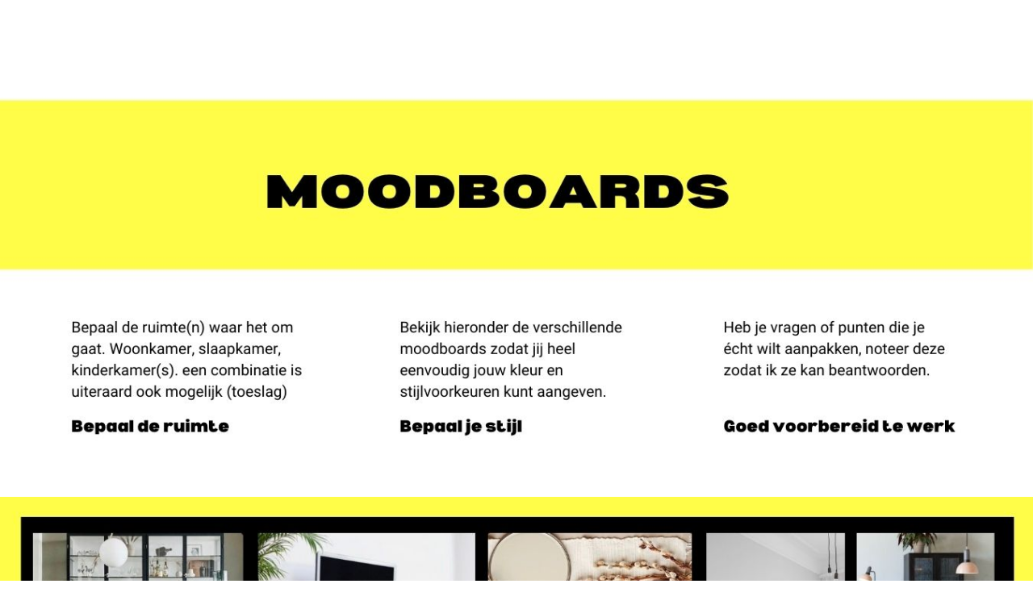

--- FILE ---
content_type: text/html; charset=UTF-8
request_url: https://manneninterieur.nl/moodboards/
body_size: 7801
content:
<!DOCTYPE HTML>
<html lang="nl">
<head>
<title>For a stylish mancave Moodboards - For a stylish mancave</title>
<meta charset="UTF-8" />
<meta name="viewport" content="width=device-width, initial-scale=1" />
<!--[if lt IE 9]>
<script>
	document.createElement('header');
	document.createElement('nav');
	document.createElement('section');
	document.createElement('article');
	document.createElement('aside');
	document.createElement('footer');
	document.createElement('video');
	document.createElement('audio');
</script>
<![endif]-->
<meta name='robots' content='max-image-preview:large' />

	<!-- This site is optimized with the Yoast SEO plugin v15.4 - https://yoast.com/wordpress/plugins/seo/ -->
	<title>Moodboards - For a stylish mancave</title>
	<meta name="robots" content="index, follow, max-snippet:-1, max-image-preview:large, max-video-preview:-1" />
	<link rel="canonical" href="https://manneninterieur.nl/moodboards/" />
	<meta property="og:locale" content="nl_NL" />
	<meta property="og:type" content="article" />
	<meta property="og:title" content="Moodboards - For a stylish mancave" />
	<meta property="og:url" content="https://manneninterieur.nl/moodboards/" />
	<meta property="og:site_name" content="For a stylish mancave" />
	<meta property="article:publisher" content="https://www.facebook.com/Mannen-Interieur-109666880612977/" />
	<meta property="article:modified_time" content="2020-11-14T18:17:11+00:00" />
	<meta property="og:image" content="https://manneninterieur.nl/wp-content/uploads/2020/11/13.jpg" />
	<meta name="twitter:card" content="summary_large_image" />
	<meta name="twitter:label1" content="Geschreven door">
	<meta name="twitter:data1" content="admin">
	<meta name="twitter:label2" content="Geschatte leestijd">
	<meta name="twitter:data2" content="0 minuten">
	<script type="application/ld+json" class="yoast-schema-graph">{"@context":"https://schema.org","@graph":[{"@type":"Organization","@id":"https://manneninterieur.nl/#organization","name":"Mannen interieur","url":"https://manneninterieur.nl/","sameAs":["https://www.facebook.com/Mannen-Interieur-109666880612977/","https://www.instagram.com/manneninterieur/","https://nl.pinterest.com/academy4498/_saved/"],"logo":{"@type":"ImageObject","@id":"https://manneninterieur.nl/#logo","inLanguage":"nl","url":"https://manneninterieur.nl/wp-content/uploads/2020/11/1.jpg","width":1350,"height":650,"caption":"Mannen interieur"},"image":{"@id":"https://manneninterieur.nl/#logo"}},{"@type":"WebSite","@id":"https://manneninterieur.nl/#website","url":"https://manneninterieur.nl/","name":"For a stylish mancave","description":"","publisher":{"@id":"https://manneninterieur.nl/#organization"},"potentialAction":[{"@type":"SearchAction","target":"https://manneninterieur.nl/?s={search_term_string}","query-input":"required name=search_term_string"}],"inLanguage":"nl"},{"@type":"ImageObject","@id":"https://manneninterieur.nl/moodboards/#primaryimage","inLanguage":"nl","url":"https://manneninterieur.nl/wp-content/uploads/2020/11/13.jpg","width":1350,"height":650},{"@type":"WebPage","@id":"https://manneninterieur.nl/moodboards/#webpage","url":"https://manneninterieur.nl/moodboards/","name":"Moodboards - For a stylish mancave","isPartOf":{"@id":"https://manneninterieur.nl/#website"},"primaryImageOfPage":{"@id":"https://manneninterieur.nl/moodboards/#primaryimage"},"datePublished":"2020-11-14T16:15:28+00:00","dateModified":"2020-11-14T18:17:11+00:00","inLanguage":"nl","potentialAction":[{"@type":"ReadAction","target":["https://manneninterieur.nl/moodboards/"]}]}]}</script>
	<!-- / Yoast SEO plugin. -->


<link rel='dns-prefetch' href='//s.w.org' />
<link rel="alternate" type="application/rss+xml" title="For a stylish mancave &raquo; Feed" href="https://manneninterieur.nl/feed/" />
<link rel="alternate" type="application/rss+xml" title="For a stylish mancave &raquo; Reactiesfeed" href="https://manneninterieur.nl/comments/feed/" />
<script>
window._wpemojiSettings = {"baseUrl":"https:\/\/s.w.org\/images\/core\/emoji\/13.1.0\/72x72\/","ext":".png","svgUrl":"https:\/\/s.w.org\/images\/core\/emoji\/13.1.0\/svg\/","svgExt":".svg","source":{"concatemoji":"https:\/\/manneninterieur.nl\/wp-includes\/js\/wp-emoji-release.min.js?ver=5.9.12"}};
/*! This file is auto-generated */
!function(e,a,t){var n,r,o,i=a.createElement("canvas"),p=i.getContext&&i.getContext("2d");function s(e,t){var a=String.fromCharCode;p.clearRect(0,0,i.width,i.height),p.fillText(a.apply(this,e),0,0);e=i.toDataURL();return p.clearRect(0,0,i.width,i.height),p.fillText(a.apply(this,t),0,0),e===i.toDataURL()}function c(e){var t=a.createElement("script");t.src=e,t.defer=t.type="text/javascript",a.getElementsByTagName("head")[0].appendChild(t)}for(o=Array("flag","emoji"),t.supports={everything:!0,everythingExceptFlag:!0},r=0;r<o.length;r++)t.supports[o[r]]=function(e){if(!p||!p.fillText)return!1;switch(p.textBaseline="top",p.font="600 32px Arial",e){case"flag":return s([127987,65039,8205,9895,65039],[127987,65039,8203,9895,65039])?!1:!s([55356,56826,55356,56819],[55356,56826,8203,55356,56819])&&!s([55356,57332,56128,56423,56128,56418,56128,56421,56128,56430,56128,56423,56128,56447],[55356,57332,8203,56128,56423,8203,56128,56418,8203,56128,56421,8203,56128,56430,8203,56128,56423,8203,56128,56447]);case"emoji":return!s([10084,65039,8205,55357,56613],[10084,65039,8203,55357,56613])}return!1}(o[r]),t.supports.everything=t.supports.everything&&t.supports[o[r]],"flag"!==o[r]&&(t.supports.everythingExceptFlag=t.supports.everythingExceptFlag&&t.supports[o[r]]);t.supports.everythingExceptFlag=t.supports.everythingExceptFlag&&!t.supports.flag,t.DOMReady=!1,t.readyCallback=function(){t.DOMReady=!0},t.supports.everything||(n=function(){t.readyCallback()},a.addEventListener?(a.addEventListener("DOMContentLoaded",n,!1),e.addEventListener("load",n,!1)):(e.attachEvent("onload",n),a.attachEvent("onreadystatechange",function(){"complete"===a.readyState&&t.readyCallback()})),(n=t.source||{}).concatemoji?c(n.concatemoji):n.wpemoji&&n.twemoji&&(c(n.twemoji),c(n.wpemoji)))}(window,document,window._wpemojiSettings);
</script>
<style>
img.wp-smiley,
img.emoji {
	display: inline !important;
	border: none !important;
	box-shadow: none !important;
	height: 1em !important;
	width: 1em !important;
	margin: 0 0.07em !important;
	vertical-align: -0.1em !important;
	background: none !important;
	padding: 0 !important;
}
</style>
	<base target="_parent" /><link rel='stylesheet' id='pbuilder_font-awesome_css-css'  href='https://manneninterieur.nl/wp-content/plugins/profit_builder/css/font-awesome.css?ver=4.2.0' media='all' />
<link rel='stylesheet' id='pbuilder_fornt_css-css'  href='https://manneninterieur.nl/wp-content/plugins/profit_builder/css/front.css?ver=2.6.3' media='all' />
<link rel='stylesheet' id='font-awesome-css'  href='https://manneninterieur.nl/wp-content/plugins/profit_builder/font/fawesome/font-awesome.css?ver=4.2.0' media='all' />
<link rel='stylesheet' id='font-frb_awesome-css'  href='https://manneninterieur.nl/wp-content/plugins/profit_builder/font/frb_fawesome/font-awesome.css?ver=4.2.0' media='all' />
<link rel='stylesheet' id='font-creative-css'  href='https://manneninterieur.nl/wp-content/plugins/profit_builder/font/alternative/styles.css?ver=5.9.12' media='all' />
<link rel='stylesheet' id='font-alternative-css'  href='https://manneninterieur.nl/wp-content/plugins/profit_builder/font/creative/styles.css?ver=5.9.12' media='all' />
<link rel='stylesheet' id='font-new_creative-css'  href='https://manneninterieur.nl/wp-content/plugins/profit_builder/font/alternative_new/style.css?ver=5.9.12' media='all' />
<link rel='stylesheet' id='font-new_alternative-css'  href='https://manneninterieur.nl/wp-content/plugins/profit_builder/font/creative_new/style.css?ver=5.9.12' media='all' />
<link rel='stylesheet' id='pbuilder_prettyphoto_css-css'  href='https://manneninterieur.nl/wp-content/plugins/profit_builder/css/jquery.prettyphoto.css?ver=5.9.12' media='all' />
<link rel='stylesheet' id='pbuilder_swiper_css-css'  href='https://manneninterieur.nl/wp-content/plugins/profit_builder/css/idangerous.swiper.css?ver=5.9.12' media='all' />
<link rel='stylesheet' id='pbuilder_YTPlayer_css-css'  href='https://manneninterieur.nl/wp-content/plugins/profit_builder/css/mb.YTVPlayer.css?ver=5.9.12' media='all' />
<link rel='stylesheet' id='pbuilder_flipclock_css-css'  href='https://manneninterieur.nl/wp-content/plugins/profit_builder/css/timer2.css?ver=5.9.12' media='all' />
<link rel='stylesheet' id='pbuilder_soon_css-css'  href='https://manneninterieur.nl/wp-content/plugins/profit_builder/css/soon.min.css?ver=5.9.12' media='all' />
<link rel='stylesheet' id='pbuilder_mb_comingsoon_css-css'  href='https://manneninterieur.nl/wp-content/plugins/profit_builder/css/mb-comingsoon.css?ver=5.9.12' media='all' />
<link rel='stylesheet' id='pbuilder_animate_css-css'  href='https://manneninterieur.nl/wp-content/plugins/profit_builder/css/animate.css?ver=5.9.12' media='all' />
<link rel='stylesheet' id='pbuilder_contact_ui_css-css'  href='https://manneninterieur.nl/wp-content/plugins/profit_builder/css/contact-ui.css?ver=5.9.12' media='all' />
<link rel='stylesheet' id='pbuilder_shortcode_css-css'  href='https://manneninterieur.nl/wp-content/plugins/profit_builder/css/shortcodes.css?ver=230' media='all' />
<link rel='stylesheet' id='pbuilder_pbs_css-css'  href='https://manneninterieur.nl/wp-content/plugins/profit_builder/css/pbs.css?ver=5.9.12' media='all' />
<link rel='stylesheet' id='pbuilder_fp_css-css'  href='https://manneninterieur.nl/wp-content/plugins/profit_builder/css/minimalist.css?ver=5.9.12' media='all' />
<link rel='stylesheet' id='progressbar-css-css'  href='https://manneninterieur.nl/wp-content/plugins/profit_builder//css/progressbar.css?ver=5.9.12' media='all' />
<link rel='stylesheet' id='GDwidgetStylesheet-css'  href='https://manneninterieur.nl/wp-content/plugins/profit_builder/css/style.css?ver=5.9.12' media='all' />
<link rel='stylesheet' id='color-box-css-css'  href='https://manneninterieur.nl/wp-content/plugins/profit_builder/css/colorbox.css?ver=5.9.12' media='all' />
<link rel='stylesheet' id='pbuilder_normalize_css-css'  href='https://manneninterieur.nl/wp-content/plugins/profit_builder/css/normalize.min.css?ver=5.9.12' media='all' />
<link rel='stylesheet' id='pb-main-css-css'  href='https://manneninterieur.nl/wp-content/plugins/profit_builder/css/pb_style.css?ver=5.9.12' media='all' />
<link rel='stylesheet' id='wp-block-library-css'  href='https://manneninterieur.nl/wp-includes/css/dist/block-library/style.min.css?ver=5.9.12' media='all' />
<style id='global-styles-inline-css'>
body{--wp--preset--color--black: #000000;--wp--preset--color--cyan-bluish-gray: #abb8c3;--wp--preset--color--white: #ffffff;--wp--preset--color--pale-pink: #f78da7;--wp--preset--color--vivid-red: #cf2e2e;--wp--preset--color--luminous-vivid-orange: #ff6900;--wp--preset--color--luminous-vivid-amber: #fcb900;--wp--preset--color--light-green-cyan: #7bdcb5;--wp--preset--color--vivid-green-cyan: #00d084;--wp--preset--color--pale-cyan-blue: #8ed1fc;--wp--preset--color--vivid-cyan-blue: #0693e3;--wp--preset--color--vivid-purple: #9b51e0;--wp--preset--color--accent: #cd2653;--wp--preset--color--primary: #000000;--wp--preset--color--secondary: #6d6d6d;--wp--preset--color--subtle-background: #dcd7ca;--wp--preset--color--background: #f5efe0;--wp--preset--gradient--vivid-cyan-blue-to-vivid-purple: linear-gradient(135deg,rgba(6,147,227,1) 0%,rgb(155,81,224) 100%);--wp--preset--gradient--light-green-cyan-to-vivid-green-cyan: linear-gradient(135deg,rgb(122,220,180) 0%,rgb(0,208,130) 100%);--wp--preset--gradient--luminous-vivid-amber-to-luminous-vivid-orange: linear-gradient(135deg,rgba(252,185,0,1) 0%,rgba(255,105,0,1) 100%);--wp--preset--gradient--luminous-vivid-orange-to-vivid-red: linear-gradient(135deg,rgba(255,105,0,1) 0%,rgb(207,46,46) 100%);--wp--preset--gradient--very-light-gray-to-cyan-bluish-gray: linear-gradient(135deg,rgb(238,238,238) 0%,rgb(169,184,195) 100%);--wp--preset--gradient--cool-to-warm-spectrum: linear-gradient(135deg,rgb(74,234,220) 0%,rgb(151,120,209) 20%,rgb(207,42,186) 40%,rgb(238,44,130) 60%,rgb(251,105,98) 80%,rgb(254,248,76) 100%);--wp--preset--gradient--blush-light-purple: linear-gradient(135deg,rgb(255,206,236) 0%,rgb(152,150,240) 100%);--wp--preset--gradient--blush-bordeaux: linear-gradient(135deg,rgb(254,205,165) 0%,rgb(254,45,45) 50%,rgb(107,0,62) 100%);--wp--preset--gradient--luminous-dusk: linear-gradient(135deg,rgb(255,203,112) 0%,rgb(199,81,192) 50%,rgb(65,88,208) 100%);--wp--preset--gradient--pale-ocean: linear-gradient(135deg,rgb(255,245,203) 0%,rgb(182,227,212) 50%,rgb(51,167,181) 100%);--wp--preset--gradient--electric-grass: linear-gradient(135deg,rgb(202,248,128) 0%,rgb(113,206,126) 100%);--wp--preset--gradient--midnight: linear-gradient(135deg,rgb(2,3,129) 0%,rgb(40,116,252) 100%);--wp--preset--duotone--dark-grayscale: url('#wp-duotone-dark-grayscale');--wp--preset--duotone--grayscale: url('#wp-duotone-grayscale');--wp--preset--duotone--purple-yellow: url('#wp-duotone-purple-yellow');--wp--preset--duotone--blue-red: url('#wp-duotone-blue-red');--wp--preset--duotone--midnight: url('#wp-duotone-midnight');--wp--preset--duotone--magenta-yellow: url('#wp-duotone-magenta-yellow');--wp--preset--duotone--purple-green: url('#wp-duotone-purple-green');--wp--preset--duotone--blue-orange: url('#wp-duotone-blue-orange');--wp--preset--font-size--small: 18px;--wp--preset--font-size--medium: 20px;--wp--preset--font-size--large: 26.25px;--wp--preset--font-size--x-large: 42px;--wp--preset--font-size--normal: 21px;--wp--preset--font-size--larger: 32px;}.has-black-color{color: var(--wp--preset--color--black) !important;}.has-cyan-bluish-gray-color{color: var(--wp--preset--color--cyan-bluish-gray) !important;}.has-white-color{color: var(--wp--preset--color--white) !important;}.has-pale-pink-color{color: var(--wp--preset--color--pale-pink) !important;}.has-vivid-red-color{color: var(--wp--preset--color--vivid-red) !important;}.has-luminous-vivid-orange-color{color: var(--wp--preset--color--luminous-vivid-orange) !important;}.has-luminous-vivid-amber-color{color: var(--wp--preset--color--luminous-vivid-amber) !important;}.has-light-green-cyan-color{color: var(--wp--preset--color--light-green-cyan) !important;}.has-vivid-green-cyan-color{color: var(--wp--preset--color--vivid-green-cyan) !important;}.has-pale-cyan-blue-color{color: var(--wp--preset--color--pale-cyan-blue) !important;}.has-vivid-cyan-blue-color{color: var(--wp--preset--color--vivid-cyan-blue) !important;}.has-vivid-purple-color{color: var(--wp--preset--color--vivid-purple) !important;}.has-black-background-color{background-color: var(--wp--preset--color--black) !important;}.has-cyan-bluish-gray-background-color{background-color: var(--wp--preset--color--cyan-bluish-gray) !important;}.has-white-background-color{background-color: var(--wp--preset--color--white) !important;}.has-pale-pink-background-color{background-color: var(--wp--preset--color--pale-pink) !important;}.has-vivid-red-background-color{background-color: var(--wp--preset--color--vivid-red) !important;}.has-luminous-vivid-orange-background-color{background-color: var(--wp--preset--color--luminous-vivid-orange) !important;}.has-luminous-vivid-amber-background-color{background-color: var(--wp--preset--color--luminous-vivid-amber) !important;}.has-light-green-cyan-background-color{background-color: var(--wp--preset--color--light-green-cyan) !important;}.has-vivid-green-cyan-background-color{background-color: var(--wp--preset--color--vivid-green-cyan) !important;}.has-pale-cyan-blue-background-color{background-color: var(--wp--preset--color--pale-cyan-blue) !important;}.has-vivid-cyan-blue-background-color{background-color: var(--wp--preset--color--vivid-cyan-blue) !important;}.has-vivid-purple-background-color{background-color: var(--wp--preset--color--vivid-purple) !important;}.has-black-border-color{border-color: var(--wp--preset--color--black) !important;}.has-cyan-bluish-gray-border-color{border-color: var(--wp--preset--color--cyan-bluish-gray) !important;}.has-white-border-color{border-color: var(--wp--preset--color--white) !important;}.has-pale-pink-border-color{border-color: var(--wp--preset--color--pale-pink) !important;}.has-vivid-red-border-color{border-color: var(--wp--preset--color--vivid-red) !important;}.has-luminous-vivid-orange-border-color{border-color: var(--wp--preset--color--luminous-vivid-orange) !important;}.has-luminous-vivid-amber-border-color{border-color: var(--wp--preset--color--luminous-vivid-amber) !important;}.has-light-green-cyan-border-color{border-color: var(--wp--preset--color--light-green-cyan) !important;}.has-vivid-green-cyan-border-color{border-color: var(--wp--preset--color--vivid-green-cyan) !important;}.has-pale-cyan-blue-border-color{border-color: var(--wp--preset--color--pale-cyan-blue) !important;}.has-vivid-cyan-blue-border-color{border-color: var(--wp--preset--color--vivid-cyan-blue) !important;}.has-vivid-purple-border-color{border-color: var(--wp--preset--color--vivid-purple) !important;}.has-vivid-cyan-blue-to-vivid-purple-gradient-background{background: var(--wp--preset--gradient--vivid-cyan-blue-to-vivid-purple) !important;}.has-light-green-cyan-to-vivid-green-cyan-gradient-background{background: var(--wp--preset--gradient--light-green-cyan-to-vivid-green-cyan) !important;}.has-luminous-vivid-amber-to-luminous-vivid-orange-gradient-background{background: var(--wp--preset--gradient--luminous-vivid-amber-to-luminous-vivid-orange) !important;}.has-luminous-vivid-orange-to-vivid-red-gradient-background{background: var(--wp--preset--gradient--luminous-vivid-orange-to-vivid-red) !important;}.has-very-light-gray-to-cyan-bluish-gray-gradient-background{background: var(--wp--preset--gradient--very-light-gray-to-cyan-bluish-gray) !important;}.has-cool-to-warm-spectrum-gradient-background{background: var(--wp--preset--gradient--cool-to-warm-spectrum) !important;}.has-blush-light-purple-gradient-background{background: var(--wp--preset--gradient--blush-light-purple) !important;}.has-blush-bordeaux-gradient-background{background: var(--wp--preset--gradient--blush-bordeaux) !important;}.has-luminous-dusk-gradient-background{background: var(--wp--preset--gradient--luminous-dusk) !important;}.has-pale-ocean-gradient-background{background: var(--wp--preset--gradient--pale-ocean) !important;}.has-electric-grass-gradient-background{background: var(--wp--preset--gradient--electric-grass) !important;}.has-midnight-gradient-background{background: var(--wp--preset--gradient--midnight) !important;}.has-small-font-size{font-size: var(--wp--preset--font-size--small) !important;}.has-medium-font-size{font-size: var(--wp--preset--font-size--medium) !important;}.has-large-font-size{font-size: var(--wp--preset--font-size--large) !important;}.has-x-large-font-size{font-size: var(--wp--preset--font-size--x-large) !important;}
</style>
<link rel='stylesheet' id='twentytwenty-print-style-css'  href='https://manneninterieur.nl/wp-content/themes/twentytwenty/print.css?ver=1.9' media='print' />
<script src='https://manneninterieur.nl/wp-includes/js/jquery/jquery.min.js?ver=3.6.0' id='jquery-core-js'></script>
<script src='https://manneninterieur.nl/wp-includes/js/jquery/jquery-migrate.min.js?ver=3.3.2' id='jquery-migrate-js'></script>
<script src='https://manneninterieur.nl/wp-content/plugins/profit_builder//js/form_validate.js?ver=1.0.5' id='validate-js'></script>
<script src='https://manneninterieur.nl/wp-content/plugins/profit_builder/js/jquery.colorbox-min.js?ver=5.9.12' id='color-box-min-js'></script>
<script src='https://manneninterieur.nl/wp-content/plugins/profit_builder/js/ouibounce.min.js?ver=5.9.12' id='ouibounce-js'></script>
<script src='https://manneninterieur.nl/wp-content/themes/twentytwenty/assets/js/index.js?ver=1.9' id='twentytwenty-js-js' async></script>
<link rel="https://api.w.org/" href="https://manneninterieur.nl/wp-json/" /><link rel="alternate" type="application/json" href="https://manneninterieur.nl/wp-json/wp/v2/pages/37" /><link rel="EditURI" type="application/rsd+xml" title="RSD" href="https://manneninterieur.nl/xmlrpc.php?rsd" />
<link rel="wlwmanifest" type="application/wlwmanifest+xml" href="https://manneninterieur.nl/wp-includes/wlwmanifest.xml" /> 
<meta name="generator" content="WordPress 5.9.12" />
<link rel='shortlink' href='https://manneninterieur.nl/?p=37' />
<link rel="alternate" type="application/json+oembed" href="https://manneninterieur.nl/wp-json/oembed/1.0/embed?url=https%3A%2F%2Fmanneninterieur.nl%2Fmoodboards%2F" />
<link rel="alternate" type="text/xml+oembed" href="https://manneninterieur.nl/wp-json/oembed/1.0/embed?url=https%3A%2F%2Fmanneninterieur.nl%2Fmoodboards%2F&#038;format=xml" />

		<!-- GA Google Analytics @ https://m0n.co/ga -->
		<script async src="https://www.googletagmanager.com/gtag/js?id=G-LGXWK85GFG"></script>
		<script>
			window.dataLayer = window.dataLayer || [];
			function gtag(){dataLayer.push(arguments);}
			gtag('js', new Date());
			gtag('config', 'G-LGXWK85GFG');
		</script>

	
<style>
	.pbuilder_column,#colorbox{
		font-family: Open Sans, serif; 
	}
</style>
<style>
#pbuilder_content_wrapper .pbuilder_row > div:last-child, #pbuilder_content_wrapper .pbuilder_row > .pbuilder_row_colwrapper, .anivia_row > div:last-child,  #pbuilder_wrapper.pbuilder_wrapper_one-fourth-right-sidebar, #pbuilder_wrapper.pbuilder_wrapper_one-fourth-left-sidebar, #pbuilder_wrapper.pbuilder_wrapper_one-third-right-sidebar, #pbuilder_wrapper.pbuilder_wrapper_one-third-left-sidebar {
	margin: 0px -24px;
}
.pbuilder_column.pbuilder_column-1-1, .pbuilder_column.pbuilder_column-1-2, .pbuilder_column.pbuilder_column-1-3, .pbuilder_column.pbuilder_column-2-3, .pbuilder_sidebar.pbuilder_one-fourth-right-sidebar, .pbuilder_sidebar.pbuilder_one-fourth-left-sidebar, .pbuilder_sidebar.pbuilder_one-third-right-sidebar, .pbuilder_sidebar.pbuilder_one-third-left-sidebar, .pbuilder_column.pbuilder_column-1-4, .pbuilder_column.pbuilder_column-3-4, .pbuilder_column.pbuilder_column-1-5, .pbuilder_column.pbuilder_column-2-5, .pbuilder_column.pbuilder_column-3-5, .pbuilder_column.pbuilder_column-4-5, .pbuilder_wrapper_one-fourth-left-sidebar #pbuilder_content_wrapper, .pbuilder_wrapper_one-third-left-sidebar #pbuilder_content_wrapper, .pbuilder_wrapper_one-fourth-right-sidebar #pbuilder_content_wrapper, .pbuilder_wrapper_one-third-right-sidebar #pbuilder_content_wrapper{
	border-right:24px solid transparent;
	border-left:24px solid transparent;
}
@media screen and (max-width: 1200px) {
	#pbuilder_content_wrapper .pbuilder_row > div:last-child, .anivia_row > div:last-child,  #pbuilder_wrapper.pbuilder_wrapper_one-fourth-right-sidebar, #pbuilder_wrapper.pbuilder_wrapper_one-fourth-left-sidebar, #pbuilder_wrapper.pbuilder_wrapper_one-third-right-sidebar, #pbuilder_wrapper.pbuilder_wrapper_one-third-left-sidebar {
		margin: 0px -18px;
	}
	.pbuilder_column.pbuilder_column-1-1, .pbuilder_column.pbuilder_column-1-2, .pbuilder_column.pbuilder_column-1-3, .pbuilder_column.pbuilder_column-2-3, .pbuilder_sidebar.pbuilder_one-fourth-right-sidebar, .pbuilder_sidebar.pbuilder_one-fourth-left-sidebar, .pbuilder_sidebar.pbuilder_one-third-right-sidebar, .pbuilder_sidebar.pbuilder_one-third-left-sidebar, .pbuilder_column.pbuilder_column-1-4, .pbuilder_column.pbuilder_column-3-4, .pbuilder_column.pbuilder_column-1-5, .pbuilder_column.pbuilder_column-2-5, .pbuilder_column.pbuilder_column-3-5, .pbuilder_column.pbuilder_column-4-5, .pbuilder_wrapper_one-fourth-left-sidebar #pbuilder_content_wrapper, .pbuilder_wrapper_one-third-left-sidebar #pbuilder_content_wrapper, .pbuilder_wrapper_one-fourth-right-sidebar #pbuilder_content_wrapper, .pbuilder_wrapper_one-third-right-sidebar #pbuilder_content_wrapper{
		border-right:18px solid transparent;
		border-left:18px solid transparent;
	}
}
@media screen and (max-width: 960px) {
	#pbuilder_content_wrapper .pbuilder_row > div:last-child, .anivia_row > div:last-child,  #pbuilder_wrapper.pbuilder_wrapper_one-fourth-right-sidebar, #pbuilder_wrapper.pbuilder_wrapper_one-fourth-left-sidebar, #pbuilder_wrapper.pbuilder_wrapper_one-third-right-sidebar, #pbuilder_wrapper.pbuilder_wrapper_one-third-left-sidebar {
		margin: 0px -12px;
	}
	.pbuilder_column.pbuilder_column-1-1, .pbuilder_column.pbuilder_column-1-2, .pbuilder_column.pbuilder_column-1-3, .pbuilder_column.pbuilder_column-2-3, .pbuilder_sidebar.pbuilder_one-fourth-right-sidebar, .pbuilder_sidebar.pbuilder_one-fourth-left-sidebar, .pbuilder_sidebar.pbuilder_one-third-right-sidebar, .pbuilder_sidebar.pbuilder_one-third-left-sidebar, .pbuilder_column.pbuilder_column-1-4, .pbuilder_column.pbuilder_column-3-4, .pbuilder_column.pbuilder_column-1-5, .pbuilder_column.pbuilder_column-2-5, .pbuilder_column.pbuilder_column-3-5, .pbuilder_column.pbuilder_column-4-5, .pbuilder_wrapper_one-fourth-left-sidebar #pbuilder_content_wrapper, .pbuilder_wrapper_one-third-left-sidebar #pbuilder_content_wrapper, .pbuilder_wrapper_one-fourth-right-sidebar #pbuilder_content_wrapper, .pbuilder_wrapper_one-third-right-sidebar #pbuilder_content_wrapper{
		border-right:12px solid transparent;
		border-left:12px solid transparent;
	}
}
@media screen and (max-width: 768px) {
	.pbuilder_column.pbuilder_column-1-1, .pbuilder_column.pbuilder_column-1-2, .pbuilder_column.pbuilder_column-1-3, .pbuilder_column.pbuilder_column-2-3, .pbuilder_sidebar.pbuilder_one-fourth-right-sidebar, .pbuilder_sidebar.pbuilder_one-fourth-left-sidebar, .pbuilder_sidebar.pbuilder_one-third-right-sidebar, .pbuilder_sidebar.pbuilder_one-third-left-sidebar, .pbuilder_column.pbuilder_column-1-4, .pbuilder_column.pbuilder_column-3-4, .pbuilder_column.pbuilder_column-1-5, .pbuilder_column.pbuilder_column-2-5, .pbuilder_column.pbuilder_column-3-5, .pbuilder_column.pbuilder_column-4-5, .pbuilder_wrapper_one-fourth-left-sidebar #pbuilder_content_wrapper, .pbuilder_wrapper_one-third-left-sidebar #pbuilder_content_wrapper, .pbuilder_wrapper_one-fourth-right-sidebar #pbuilder_content_wrapper, .pbuilder_wrapper_one-third-right-sidebar #pbuilder_content_wrapper{
		width:100%;
		border-width:0;
	}
	.frb_pricing_column_label {
		display:none;
	}
	.frb_pricing_container_1col table {
		width:100% !important;
	}
	.frb_pricing_container_2col table{
		width:200% !important;
	}
	.frb_pricing_container_3col table{
		width:300% !important;
	}
	.frb_pricing_container_4col table{
		width:400% !important;
	}
	.frb_pricing_container_5col table{
		width:500% !important;
	}
	.frb_pricing_table td {
		border-right:0 !important;
	}
	#pbuilder_content_wrapper .pbuilder_row > div:last-child, .anivia_row > div:last-child,  .pbuilder_wrapper_one-third-left-sidebar .pbuilder_row, .pbuilder_wrapper_one-third-right-sidebar .pbuilder_row, .pbuilder_wrapper_one-fourth-left-sidebar .pbuilder_row, .pbuilder_wrapper_one-fourth-right-sidebar .pbuilder_row, .pbuilder_row_controls  {
		margin: 0px;
	}
	.frb_pricing_controls,
	.frb_pricing_section_responsive,
	.frb_pricing_label_responsive {
		display:block;
	}
}
</style>
	<script>document.documentElement.className = document.documentElement.className.replace( 'no-js', 'js' );</script>
	<style>.recentcomments a{display:inline !important;padding:0 !important;margin:0 !important;}</style></head>
<body class="page-template-default page page-id-37 wp-embed-responsive pb-layout pb_wide div-nobgvideo singular enable-search-modal missing-post-thumbnail has-no-pagination not-showing-comments show-avatars footer-top-visible" >
<div id="pb_wrapper">
        <div id="pb_content">
		<div class="pb_container" style="">
		    		<div id="content" class="post-37 page type-page status-publish hentry">
    			    			<div id="pbuilder_wrapper">
            
            <div id="pbuilder_content_wrapper">
              <div id="pbuilder_content">
          <div data-rowtype="0" data-rowid="0" style="border:none;" class="pbuilder_row_full_width pbuilder_row pbuilder_row_id_0"><div class="pbuilder_row_background" style=" background-color: #fffd47; "></div><div  class="pbuilder_row_colwrapper" style="padding:0px 0px 0px 0px;" ><div data-colnumber="0" class="pbuilder_column pbuilder_column-1-1"><div class="pbuilder_column_background" style="border:none; background-color: ; "></div><div style="" class=" pbuilder_column_inner pbuilder_droppable" ><div class="pbuilder_module" data-shortcode="image" data-modid="0"><style type="text/css" scoped="scoped">#frb_image_1435147744.frb_onScreen.frb_animated {-webkit-animation-duration: 1000ms; animation-duration: 1000ms;}#frb_image_1435147744.frb_onScreen.frb_hinge {-webkit-animation-duration: 2000ms; animation-duration: 2000ms;}</style><style type="text/css" scoped="scoped">#frb_image_1435147744 .frb_image_hover {background:#000000;}</style><div id="frb_image_1435147744" class=""><div class="frb_image"><span style="text-align:center; width:100%; display:block;"><span class="frb_image_inner frb_image_border " style="" data-bordercolor="#376a6e" data-borderhover="#376a6e">
		<img id="" class=" frb_image_flat" src="https://manneninterieur.nl/wp-content/uploads/2020/11/13.jpg" title="13" alt="13" style="margin:0px 0px 0px 0px;padding:0px 0px 0px 0px;border:none;box-sizing: border-box;margin-left: auto;margin-right: auto;" />
		<span style="clear:both; display:block;"></span><i class="frb_icon fa fa-search" style="line-height:30px; font-size:30px; height:30px; width:30px; margin:-15px "></i></span></span></div></div><style></style></div></div></div><div style="clear:both;"></div></div></div><style></style><div data-rowtype="0" data-rowid="3" style="border:none;" class="pbuilder_row_full_width pbuilder_row pbuilder_row_id_3"><div class="pbuilder_row_background" style=" background-color: #fffd47; "></div><div  class="pbuilder_row_colwrapper" style="padding:0px 0px 0px 0px;" ><div data-colnumber="0" class="pbuilder_column pbuilder_column-1-1"><div class="pbuilder_column_background" style="border:none; background-color: ; "></div><div style="" class=" pbuilder_column_inner pbuilder_droppable" ><div class="pbuilder_module" data-shortcode="image" data-modid="3"><style type="text/css" scoped="scoped">#frb_image_1048511232.frb_onScreen.frb_animated {-webkit-animation-duration: 1000ms; animation-duration: 1000ms;}#frb_image_1048511232.frb_onScreen.frb_hinge {-webkit-animation-duration: 2000ms; animation-duration: 2000ms;}</style><style type="text/css" scoped="scoped">#frb_image_1048511232 .frb_image_hover {background:rgba(0, 0, 0, 0);}</style><div id="frb_image_1048511232" class=""><div class="frb_image"><span style="text-align:center; width:100%; display:block;"><a class="" target="_blank" style="display:inline-block;" href=https://nl.pinterest.com/academy4498/basic-manneninterieur/><span class="frb_image_inner frb_image_border " style="" data-bordercolor="#376a6e" data-borderhover="#376a6e">
		<img id="" class=" frb_image_flat" src="https://manneninterieur.nl/wp-content/uploads/2020/11/14.jpg" title="14" alt="14" style="margin:0px 0px 0px 0px;padding:0px 0px 0px 0px;border:none;box-sizing: border-box;margin-left: auto;margin-right: auto;" />
		<span style="clear:both; display:block;"></span><span id="_hover" class=" frb_image_hover" data-transparency="0"></span><i class="frb_icon fa fa-search" style="line-height:0px; font-size:0px; height:0px; width:0px; margin:0px "></i></span></a></span></div></div><style></style></div></div></div><div style="clear:both;"></div></div></div><style></style><div data-rowtype="0" data-rowid="2" style="border:none;" class="pbuilder_row_full_width pbuilder_row pbuilder_row_id_2"><div class="pbuilder_row_background" style=" background-color: #fffd47; "></div><div  class="pbuilder_row_colwrapper" style="padding:0px 0px 0px 0px;" ><div data-colnumber="0" class="pbuilder_column pbuilder_column-1-1"><div class="pbuilder_column_background" style="border:none; background-color: ; "></div><div style="" class=" pbuilder_column_inner pbuilder_droppable" ><div class="pbuilder_module" data-shortcode="image" data-modid="2"><style type="text/css" scoped="scoped">#frb_image_1013892981.frb_onScreen.frb_animated {-webkit-animation-duration: 1000ms; animation-duration: 1000ms;}#frb_image_1013892981.frb_onScreen.frb_hinge {-webkit-animation-duration: 2000ms; animation-duration: 2000ms;}</style><style type="text/css" scoped="scoped">#frb_image_1013892981 .frb_image_hover {background:rgba(0, 0, 0, 0);}</style><div id="frb_image_1013892981" class=""><div class="frb_image"><span style="text-align:center; width:100%; display:block;"><a class="" target="_blank" style="display:inline-block;" href=https://nl.pinterest.com/academy4498/scandinavian-manneninterieur/><span class="frb_image_inner frb_image_border " style="" data-bordercolor="#376a6e" data-borderhover="#376a6e">
		<img id="" class=" frb_image_flat" src="https://manneninterieur.nl/wp-content/uploads/2020/11/15.jpg" title="15" alt="15" style="margin:0px 0px 0px 0px;padding:0px 0px 0px 0px;border:none;box-sizing: border-box;margin-left: auto;margin-right: auto;" />
		<span style="clear:both; display:block;"></span><span id="_hover" class=" frb_image_hover" data-transparency="0"></span><i class="frb_icon fa fa-search" style="line-height:0px; font-size:0px; height:0px; width:0px; margin:0px "></i></span></a></span></div></div><style></style></div></div></div><div style="clear:both;"></div></div></div><style></style><div data-rowtype="0" data-rowid="4" style="border:none;" class="pbuilder_row_full_width pbuilder_row pbuilder_row_id_4"><div class="pbuilder_row_background" style=" background-color: #fffd47; "></div><div  class="pbuilder_row_colwrapper" style="padding:0px 0px 0px 0px;" ><div data-colnumber="0" class="pbuilder_column pbuilder_column-1-1"><div class="pbuilder_column_background" style="border:none; background-color: ; "></div><div style="" class=" pbuilder_column_inner pbuilder_droppable" ><div class="pbuilder_module" data-shortcode="image" data-modid="8"><style type="text/css" scoped="scoped">#frb_image_754454105.frb_onScreen.frb_animated {-webkit-animation-duration: 1000ms; animation-duration: 1000ms;}#frb_image_754454105.frb_onScreen.frb_hinge {-webkit-animation-duration: 2000ms; animation-duration: 2000ms;}</style><style type="text/css" scoped="scoped">#frb_image_754454105 .frb_image_hover {background:rgba(0, 0, 0, 0);}</style><div id="frb_image_754454105" class=""><div class="frb_image"><span style="text-align:center; width:100%; display:block;"><a class="" target="_blank" style="display:inline-block;" href=https://nl.pinterest.com/academy4498/stylish-manneninterieur/><span class="frb_image_inner frb_image_border " style="" data-bordercolor="#376a6e" data-borderhover="#376a6e">
		<img id="" class=" frb_image_flat" src="https://manneninterieur.nl/wp-content/uploads/2020/11/16.jpg" title="16" alt="16" style="margin:0px 0px 0px 0px;padding:0px 0px 0px 0px;border:none;box-sizing: border-box;margin-left: auto;margin-right: auto;" />
		<span style="clear:both; display:block;"></span><span id="_hover" class=" frb_image_hover" data-transparency="0"></span><i class="frb_icon fa fa-search" style="line-height:0px; font-size:0px; height:0px; width:0px; margin:0px "></i></span></a></span></div></div><style></style></div></div></div><div style="clear:both;"></div></div></div><style></style><div data-rowtype="0" data-rowid="1" style="border:none;" class="pbuilder_row_full_width pbuilder_row pbuilder_row_id_1"><div class="pbuilder_row_background" style=" background-color: #fffd47; "></div><div  class="pbuilder_row_colwrapper" style="padding:0px 0px 0px 0px;" ><div data-colnumber="0" class="pbuilder_column pbuilder_column-1-1"><div class="pbuilder_column_background" style="border:none; background-color: ; "></div><div style="" class=" pbuilder_column_inner pbuilder_droppable" ><div class="pbuilder_module" data-shortcode="image" data-modid="1"><style type="text/css" scoped="scoped">#frb_image_1222493121.frb_onScreen.frb_animated {-webkit-animation-duration: 1000ms; animation-duration: 1000ms;}#frb_image_1222493121.frb_onScreen.frb_hinge {-webkit-animation-duration: 2000ms; animation-duration: 2000ms;}</style><style type="text/css" scoped="scoped">#frb_image_1222493121 .frb_image_hover {background:rgba(0, 0, 0, 0);}</style><div id="frb_image_1222493121" class=""><div class="frb_image"><span style="text-align:center; width:100%; display:block;"><a class="" target="_blank" style="display:inline-block;" href=https://nl.pinterest.com/academy4498/city-industrial-manneninterieur/><span class="frb_image_inner frb_image_border " style="" data-bordercolor="#376a6e" data-borderhover="#376a6e">
		<img id="" class=" frb_image_flat" src="https://manneninterieur.nl/wp-content/uploads/2020/11/17.jpg" title="17" alt="17" style="margin:0px 0px 0px 0px;padding:0px 0px 0px 0px;border:none;box-sizing: border-box;margin-left: auto;margin-right: auto;" />
		<span style="clear:both; display:block;"></span><span id="_hover" class=" frb_image_hover" data-transparency="0"></span><i class="frb_icon fa fa-search" style="line-height:0px; font-size:0px; height:0px; width:0px; margin:0px "></i></span></a></span></div></div><style></style></div></div></div><div style="clear:both;"></div></div></div><style></style><div data-rowtype="0" data-rowid="7" style="border:none;" class="pbuilder_row_full_width pbuilder_row pbuilder_row_id_7"><div class="pbuilder_row_background" style=" background-color: #fffd47; "></div><div  class="pbuilder_row_colwrapper" style="padding:0px 0px 0px 0px;" ><div data-colnumber="0" class="pbuilder_column pbuilder_column-1-1"><div class="pbuilder_column_background" style="border:none; background-color: ; "></div><div style="" class=" pbuilder_column_inner pbuilder_droppable" ><div class="pbuilder_module" data-shortcode="image" data-modid="7"><style type="text/css" scoped="scoped">#frb_image_1542344690.frb_onScreen.frb_animated {-webkit-animation-duration: 1000ms; animation-duration: 1000ms;}#frb_image_1542344690.frb_onScreen.frb_hinge {-webkit-animation-duration: 2000ms; animation-duration: 2000ms;}</style><style type="text/css" scoped="scoped">#frb_image_1542344690 .frb_image_hover {background:rgba(0, 0, 0, 0);}</style><div id="frb_image_1542344690" class=""><div class="frb_image"><span style="text-align:center; width:100%; display:block;"><a class="" target="_blank" style="display:inline-block;" href=https://nl.pinterest.com/academy4498/vintage-manneninterieur/><span class="frb_image_inner frb_image_border " style="" data-bordercolor="#376a6e" data-borderhover="#376a6e">
		<img id="" class=" frb_image_flat" src="https://manneninterieur.nl/wp-content/uploads/2020/11/18.jpg" title="18" alt="18" style="margin:0px 0px 0px 0px;padding:0px 0px 0px 0px;border:none;box-sizing: border-box;margin-left: auto;margin-right: auto;" />
		<span style="clear:both; display:block;"></span><span id="_hover" class=" frb_image_hover" data-transparency="0"></span><i class="frb_icon fa fa-search" style="line-height:0px; font-size:0px; height:0px; width:0px; margin:0px "></i></span></a></span></div></div><style></style></div></div></div><div style="clear:both;"></div></div></div><style></style><div data-rowtype="0" data-rowid="6" style="border:none;" class="pbuilder_row_full_width pbuilder_row pbuilder_row_id_6"><div class="pbuilder_row_background" style=" background-color: #fffd47; "></div><div  class="pbuilder_row_colwrapper" style="padding:0px 0px 0px 0px;" ><div data-colnumber="0" class="pbuilder_column pbuilder_column-1-1"><div class="pbuilder_column_background" style="border:none; background-color: ; "></div><div style="" class=" pbuilder_column_inner pbuilder_droppable" ><div class="pbuilder_module" data-shortcode="image" data-modid="4"><style type="text/css" scoped="scoped">#frb_image_726653499.frb_onScreen.frb_animated {-webkit-animation-duration: 1000ms; animation-duration: 1000ms;}#frb_image_726653499.frb_onScreen.frb_hinge {-webkit-animation-duration: 2000ms; animation-duration: 2000ms;}</style><style type="text/css" scoped="scoped">#frb_image_726653499 .frb_image_hover {background:rgba(0, 0, 0, 0);}</style><div id="frb_image_726653499" class=""><div class="frb_image"><span style="text-align:center; width:100%; display:block;"><a class=" frb_lightbox_link" rel="frbprettyphoto" style="display:inline-block;" href=https://manneninterieur.nl/contact><span class="frb_image_inner frb_image_border " style="" data-bordercolor="#376a6e" data-borderhover="#376a6e">
		<img id="" class=" frb_image_flat" src="https://manneninterieur.nl/wp-content/uploads/2020/11/11.jpg" title="11" alt="11" style="margin:0px 0px 0px 0px;padding:0px 0px 0px 0px;border:none;box-sizing: border-box;margin-left: auto;margin-right: auto;" />
		<span style="clear:both; display:block;"></span><span id="_hover" class=" frb_image_hover" data-transparency="0"></span><i class="frb_icon fa fa-search" style="line-height:0px; font-size:0px; height:0px; width:0px; margin:0px "></i></span></a></span></div></div><style></style></div></div></div><div style="clear:both;"></div></div></div><style></style>
				</div>
				<div style="clear:both"></div>
			</div>
			<div style="clear:both"></div>
		</div>
		    		</div>
				</div>
	</div>
</div>
<link rel='stylesheet' id='pbuilder_Open+Sans_300-css'  href='//fonts.googleapis.com/css?family=Open+Sans%3A300&#038;subset=all&#038;ver=5.9.12' media='all' />
<script src='https://manneninterieur.nl/wp-includes/js/jquery/jquery.color.min.js?ver=2.1.2' id='jquery-color-js'></script>
<script src='https://manneninterieur.nl/wp-includes/js/jquery/ui/core.min.js?ver=1.13.1' id='jquery-ui-core-js'></script>
<script src='https://manneninterieur.nl/wp-content/plugins/profit_builder/js/jquery.ui.mouse.min.js?ver=5.9.12' id='jquery-ui-mouse-js'></script>
<script src='https://manneninterieur.nl/wp-includes/js/jquery/ui/slider.min.js?ver=1.13.1' id='jquery-ui-slider-js'></script>
<script src='https://manneninterieur.nl/wp-includes/js/jquery/ui/accordion.min.js?ver=1.13.1' id='jquery-ui-accordion-js'></script>
<script src='https://manneninterieur.nl/wp-includes/js/jquery/ui/sortable.min.js?ver=1.13.1' id='jquery-ui-sortable-js'></script>
<script src='https://manneninterieur.nl/wp-includes/js/jquery/ui/datepicker.min.js?ver=1.13.1' id='jquery-ui-datepicker-js'></script>
<script id='jquery-ui-datepicker-js-after'>
jQuery(function(jQuery){jQuery.datepicker.setDefaults({"closeText":"Sluiten","currentText":"Vandaag","monthNames":["januari","februari","maart","april","mei","juni","juli","augustus","september","oktober","november","december"],"monthNamesShort":["jan","feb","mrt","apr","mei","jun","jul","aug","sep","okt","nov","dec"],"nextText":"Volgende","prevText":"Vorige","dayNames":["zondag","maandag","dinsdag","woensdag","donderdag","vrijdag","zaterdag"],"dayNamesShort":["zo","ma","di","wo","do","vr","za"],"dayNamesMin":["Z","M","D","W","D","V","Z"],"dateFormat":"d MM yy","firstDay":1,"isRTL":false});});
</script>
<script src='https://manneninterieur.nl/wp-content/plugins/profit_builder/js/jquery.ui.draggable.min.js?ver=5.9.12' id='jquery-ui-draggable-js'></script>
<script src='https://manneninterieur.nl/wp-content/plugins/profit_builder/js/jquery.live.js?ver=3.1.5' id='jquery-live-js'></script>
<script src='https://manneninterieur.nl/wp-content/plugins/profit_builder/js/jquery.prettyphoto.js?ver=3.1.5' id='pbuilder_prettyphoto_js-js'></script>
<script src='https://manneninterieur.nl/wp-content/plugins/profit_builder/js/idangerous.swiper.js?ver=2.5' id='pbuilder_swiper_js-js'></script>
<script src='https://manneninterieur.nl/wp-content/plugins/profit_builder/js/swfobject.js?ver=2.2.0' id='pbuilder_swfobject_js-js'></script>
<script src='https://manneninterieur.nl/wp-content/plugins/profit_builder/js/jquery.metadata.js?ver=1.4.0' id='pbuilder_YTPlayer_meta_js-js'></script>
<script src='https://manneninterieur.nl/wp-content/plugins/profit_builder/js/jquery.mb.YTPlayer.js?ver=1.4.0' id='pbuilder_YTPlayer_js-js'></script>
<script src='https://manneninterieur.nl/wp-content/plugins/profit_builder/js/timer.min.js?ver=0.5.5' id='pbuilder_flipclock_js-js'></script>
<script src='https://manneninterieur.nl/wp-content/plugins/profit_builder/js/soon.min.js?ver=0.5.5' id='pbuilder_soon_js-js'></script>
<script src='https://manneninterieur.nl/wp-content/plugins/profit_builder/js/jquery.mb-comingsoon.js?ver=0.5.5' id='pbuilder_mb_comingsoon_js-js'></script>
<script src='https://manneninterieur.nl/wp-content/plugins/profit_builder/js/typed.min.js?ver=1.0.1' id='pbuilder_typed_js-js'></script>
<script id='pbuilder_shortcode_js-js-extra'>
var ajaxurl = "https:\/\/manneninterieur.nl\/wp-admin\/admin-ajax.php";
</script>
<script src='https://manneninterieur.nl/wp-content/plugins/profit_builder/js/shortcodes.js?ver=1.0.1' id='pbuilder_shortcode_js-js'></script>
<script src='https://manneninterieur.nl/wp-content/plugins/profit_builder/js/jquery.easypiechart.min.js?ver=2.1.3' id='pbuilder_easypiechart_js-js'></script>
<script src='https://manneninterieur.nl/wp-content/plugins/profit_builder/js/chart.js?ver=1.0' id='pbuilder_chart_js-js'></script>
<script src='https://manneninterieur.nl/wp-content/plugins/profit_builder/js/raphael.2.1.0.min.js?ver=2.1.0' id='pbuilder_raphael_js-js'></script>
<script src='https://manneninterieur.nl/wp-content/plugins/profit_builder/js/justgage.1.0.1.js?ver=1.0.1' id='pbuilder_justgage_js-js'></script>
<script src='https://manneninterieur.nl/wp-content/plugins/profit_builder/js/isotope.pkgd.min.js?ver=2.0.0' id='pbuilder_isotope_js-js'></script>
<script src='https://manneninterieur.nl/wp-content/plugins/profit_builder/js/pbs.min.js?ver=1.0.1' id='pbuilder_pbs_js-js'></script>
<script src='https://manneninterieur.nl/wp-content/plugins/profit_builder/js/modernizr-2.6.2-respond-1.1.0.min.js?ver=2.6.2' id='pbuilder_modernize_js-js'></script>
<script src='https://manneninterieur.nl/wp-content/plugins/profit_builder/js/flowplayer.min.js?ver=2.5.4' id='pbuilder_fp_js-js'></script>
<script id='pb-main-js-js-extra'>
var pbuilder = {"page_bg":"none","video_bg":null,"video_mute":null,"video_loop":null,"video_hd":null,"video_fallback":null,"is_mobile_tablet":"no"};
</script>
<script src='https://manneninterieur.nl/wp-content/plugins/profit_builder//js/pb_main.js?ver=1.0.5' id='pb-main-js-js'></script>
<script type="text/javascript">if(typeof removecufon == "function") removecufon();</script>	<script>
	/(trident|msie)/i.test(navigator.userAgent)&&document.getElementById&&window.addEventListener&&window.addEventListener("hashchange",function(){var t,e=location.hash.substring(1);/^[A-z0-9_-]+$/.test(e)&&(t=document.getElementById(e))&&(/^(?:a|select|input|button|textarea)$/i.test(t.tagName)||(t.tabIndex=-1),t.focus())},!1);
	</script>
	</body>
</html>

--- FILE ---
content_type: text/css
request_url: https://manneninterieur.nl/wp-content/plugins/profit_builder/css/pb_style.css?ver=5.9.12
body_size: 2453
content:
html{
    height: 100%;
    width: 100%;
}

body {
 margin: 0;  
 padding: 0;  
 border: 0;  
 outline: 0;  
 font-size: 100%;
 vertical-align: baseline;

}
html, div, span, applet, object, iframe,  
h1, h2, h3, h4, h5, h6, p, blockquote, pre,  
a, abbr, acronym, address, big, cite, code,  
del, dfn, em, img, ins, kbd, q, s, samp,  
small, strike, strong, sub, sup, tt, var,  
b, u, i, center,  
dl, dt, dd, ol, ul, li,  
fieldset, form, label, legend,  
table, caption, tbody, tfoot, thead, tr, th, td,  
article, aside, canvas, details, figcaption, figure,   
footer, header, hgroup, menu, nav, section, summary,  
time, mark, audio, video {  
 margin: 0;  
 padding: 0;  
 border: 0;  
 outline: 0;  
 font-size: 100%;  
 font: inherit;  
 vertical-align: baseline;
 }

body {font-size:14px; line-height:24px;font-weight:400}
body {-webkit-text-size-adjust:none;}
a {text-decoration: none;transition: all 300ms !important;}
a:focus {text-decoration: none; outline: none;}

h2 {font-size:30px; line-height: 36px; font-weight: 400;}
h3 {font-size: 18px; line-height: 28px;font-weight: 400;}
h4 {font-size:16px; line-height: 24px;font-weight: 400;}

strong {font-weight:bold;}
em {font-style:italic;}
small {font-size:16px;}

input, textarea {font-family: inherit;}

.pb_container img {max-width: 100%;}
.pb_boxed #pb_wrapper {
	border-left:1px solid transparent;
	border-right:1px solid transparent;
	padding:0 18px !important;
}

blockquote {border-top:1px #a9a8a8 solid; border-bottom:1px #a9a8a8 solid; padding:10px 0; margin:0; font-size:18px; line-height:22px;}
blockquote cite {display:block; margin-top:20px;}
blockquote p:last-child {margin-bottom:0;}
ol,ul {margin: 16px 0;padding: 0 0 0 20px;}
ul {list-style-type: disc;}
nav ul,nav ol,aside ul,aside ol, .comments_wrapper li, ul.comments_wrapper, .comments_wrapper ol {margin: 0;padding: 0;list-style: none;list-style-image: none;}
li > ul, li > ol {margin: 0;}
dl {margin: 0 20px;}
dt {font-weight: bold;text-decoration:underline}
dd {margin: 0 0 20px;}
abbr[title] {border-bottom: 1px dotted;}
pre,code,tt {-webkit-border-radius: 3px;-moz-border-radius: 3px;-ms-border-radius: 3px;-o-border-radius: 3px;border-radius: 3px;font: 0.8em 'Andale Mono', 'Lucida Console', monospace;background: #f2f2f2;border: 1px solid #e6e6e6;color: #888;padding: 2px 4px;}
pre {white-space: pre;word-wrap: break-word;overflow-x: scroll;line-height: 1.3; overflow: hidden;}
table {border-bottom: 1px solid #ededed;border-collapse: collapse;border-spacing: 0;font-size:14px;;line-height: 2;margin: 0 0 20px;width: 100%;}
caption,th,td {font-weight: normal;text-align: left;}
caption {font-size: 16px;margin: 20px 0;}
th {font-weight: bold;}
td {border-top: 1px solid transparent;padding: 6px 10px 6px 0;}
tr.odd {background: #f4f4f4;}
p {margin-bottom:36px;}
input[type="submit"]{transition:background 300ms;-webkit-transition:background 300ms;-moz-transition:background 300ms;-o-transition:background 300ms;-ms-transition:background 300ms;}

.font-weight100 {font-weight:100;}
.font-weight200 {font-weight:200;}
.font-weight300 {font-weight:300;}
.font-weight400 {font-weight:400;}
.font-weight500 {font-weight:500;}
.font-weight600 {font-weight:600;}
.font-weight700 {font-weight:700;}
.font-weight800 {font-weight:800;}
.font-weight900 {font-weight:900;}

.letter-spacing1 {letter-spacing: 1px;}
.letter-spacing2 {letter-spacing: 2px;}
.border-box {-ms-box-sizing: border-box; -webkit-box-sizing: border-box; -moz-box-sizing: border-box; box-sizing: border-box;}
.halfwidth {width:50%; display: block;}
.fullwidth {width:100%; display: block;}
.fullmaxwidth {display: block; max-width:100%;}
.list_style {list-style: none;}
.relative {position: relative;}
.margin0 {margin: 0;}
.padding0 {padding: 0;}
.block {display: block;}
.inline {display: inline;}
.inline-block {display: inline-block;}
.float_left {float: left !important;}
.float_right {float: right !important;}
.bold {font-weight: 600;}
.text-center {text-align: center;}
.text-left {text-align: left;}
.text-right {text-align: right;}
.a-inherit {color: inherit;}
.a-inherit > a {color: inherit;}
.a-inherit li > a {color: inherit;}
.uppercase {text-transform: uppercase;}
.bold_font {font-weight:bold;}
.overflow_ellipsis {text-overflow: ellipsis;display:block;white-space: nowrap;overflow: hidden;}
.div_dis_none {	display:none;}

.vert_align_wrap_system {display: table;}
.vert_align_wrap_system > * {display: table-row;}
.vert_align_wrap_system > * > * {display: table-cell; text-align: center; vertical-align: middle;}
.vert_align_wrap_system > * > * > * {display: inline-block;}

.div_notransition, .div_notransition a {transition: none !important;-webkit-transition: none !important;-moz-transition: none !important;-o-transition: none !important;-ms-transition: none !important;}

.padding-top10 {padding-top: 10px;}
.padding-right12 {padding-right: 12px;}
.padding-bottom24 {
	padding-bottom:24px;
}

/*		separators		*/

.separator {width:100%; height: 1px;}
.small_separator { width:100%; height: 1px;}
.medium_separator { width:100%; height: 4px;}

/*		margins		*/
.margin-bottom5 {margin-bottom:5px !important;}
.margin-top5 {margin-top:5px !important;}
.margin-left5 {margin-left:5px !important;}
.margin-right5 {margin-right:5px !important;}

.margin-bottom10 {margin-bottom:10px !important;}
.margin-top10 {margin-top:10px !important;}
.margin-left10 {margin-left:10px !important;}
.margin-right10 {margin-right:10px !important;}

.margin-bottom15 {margin-bottom:15px !important;}
.margin-top15 {margin-top:15px !important;}
.margin-left15 {margin-left:15px !important;}
.margin-right15 {margin-right:15px !important;}

.margin-bottom20 {margin-bottom:20px !important;}
.margin-top20 {margin-top:20px !important;}
.margin-left20 {margin-left:20px !important;}
.margin-right20 {margin-right:20px !important;}

.margin-bottom30 {margin-bottom:30px !important;}
.margin-top30 {margin-top:30px !important;}
.margin-left30 {margin-left:30px !important;}
.margin-right30 {margin-right:30px !important;}

.margin-bottom40 {margin-bottom:40px !important;}
.margin-top40 {margin-top:40px !important;}
.margin-left40 {margin-left:40px !important;}
.margin-right40 {margin-right:40px !important;}


.margin-bottom36 {margin-bottom:36px !important;}
.margin-top36 {margin-top:36px !important;}
.margin-left36 {margin-left:36px !important;}
.margin-right36 {margin-right:36px !important;}

.margin-bottom24 {margin-bottom:24px !important;}
.margin-top24 {margin-top:24px !important;}
.margin-left24 {margin-left:24px !important;}
.margin-right24 {margin-right:24px !important;}

.margin-bottom18 {margin-bottom:18px !important;}
.margin-top18 {margin-top:18px !important;}
.margin-left18 {margin-left:18px !important;}
.margin-right18 {margin-right:18px !important;}

.margin-bottom12 {margin-bottom:12px !important;}
.margin-top12 {margin-top:12px !important;}
.margin-left12 {margin-left:12px !important;}
.margin-right12 {margin-right:12px !important;}

.margin-bottom9 {margin-bottom:9px !important;}
.margin-top9 {margin-top:9px !important;}
.margin-left9 {margin-left:9px !important;}
.margin-right9 {margin-right:9px !important;}

.margin-bottom6 {margin-bottom:6px !important;}
.margin-top6 {margin-top:6px !important;}
.margin-left6 {margin-left:6px !important;}
.margin-right6 {margin-right:6px !important;}


/*		columns		*/
.pb_container {
	margin-right: auto;
	margin-left: auto;
	*zoom: 1;
}
.pb_row:before,
.pb_row:after {
	display: table;
	content: "";
	line-height: 0;
}
.pb_row:after {
	clear: both;
}

.p_container {
	margin-right: auto;
	margin-left: auto;
	*zoom: 1;
}
.clearfix {
  *zoom: 1;
}
.clearfix:before,
.clearfix:after {
  display: table;
  content: "";
  line-height: 0;
}
.clearfix:after {
  clear: both;
}

body{
    background: #ffffff !important;
}

#pb_content {
	padding-top:0;
	padding-bottom:0;
    display: block;
    width: 100%;
    overflow: hidden;
}

#pb_content #content{
	width: auto !important;
    margin: 0 !important;
    padding: 0 !important;
    float: none !important;
    display: block !important;
}

.pb_container,.pb_container_max >*,.pb_maxwidth {
    width:100%;
    max-width:1200px;
    margin:0 auto;
    padding-left:36px;
    padding-right:36px;
    box-sizing:border-box;
    -webkit-box-sizing:border-box;
    -moz-box-sizing:border-box;
    -ms-box-sizing:border-box;
    -o-box-sizing:border-box;
}

#pb_page_bg {
	position:fixed;
	top:0;
	left:0;
	width:100%;
	height:100%;
	padding:200px;
	z-index:-999999;
}

#pb_page_bg #bg{
    margin-top: 0px;
	margin-left: 0px;
}


#pb_page_bg iframe, #pb_page_bg video {
	position: absolute;
	width: 100%;
	height: 100%;
	margin-top: -400px;
	margin-left: -400px;
	z-index:-999;
}

#bg { 
    position: fixed; 
    top: 0; 
    left: 0;
}

.bgwidth { 
    width: 100%; 
}

.bgheight { 
    height: 100%; 
}


@media (max-width:1200px) {
.pb_container,.pb_container_max >*,.pb_maxwidth {
    padding-left:18px;
    padding-right:18px;
}
}

@media (max-width:768px) {
.pb_container,.pb_container_max >*,.pb_maxwidth {
    padding-left:12px;
    padding-right:12px;
}
}

@media (max-width:640px) {
.div_breadcrumbs {
    display:none;
}
}